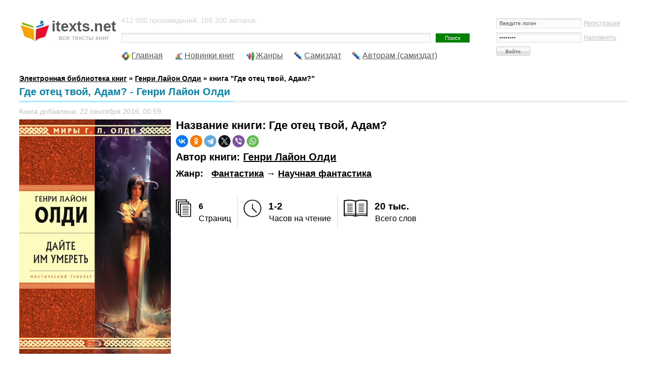

--- FILE ---
content_type: text/html; charset=UTF-8
request_url: https://itexts.net/avtor-genri-layon-oldi/62944-gde-otec-tvoy-adam-genri-layon-oldi.html
body_size: 10448
content:
<!DOCTYPE html PUBLIC "-//W3C//DTD XHTML 1.0 Transitional//EN" "http://www.w3.org/TR/xhtml1/DTD/xhtml1-transitional.dtd">
<html xmlns="http://www.w3.org/1999/xhtml">
<head>
	<meta http-equiv="Content-Type" content="text/html; charset=utf-8" />
<title>Где отец твой, Адам? - Генри Лайон Олди - скачать книгу бесплатно в fb2, txt, pdf, epub и rtf</title>
<meta name="description" content="Книга Где отец твой, Адам? автора Генри Лайон Олди. Можно скачать в fb2 и других форматах. Описание книги: " />
<meta name="keywords" content="Лайон, Олди, Генри, Адам, твой, отец" />
<meta name="viewport" content="width=device-width, initial-scale=1" />


<meta property="og:site_name" content="Электронная библиотека книг itexts.net" />
<meta property="og:type" content="article" />
<meta property="og:title" content="Где отец твой, Адам?" />
<meta property="og:url" content="https://itexts.net/avtor-genri-layon-oldi/62944-gde-otec-tvoy-adam-genri-layon-oldi.html" />
<link rel="search" type="application/opensearchdescription+xml" href="https://itexts.net/engine/opensearch.php" title="Электронная библиотека книг itexts.net" />
<link rel="alternate" type="application/rss+xml" title="Электронная библиотека книг itexts.net" href="https://itexts.net/rss.xml" />
<link rel="canonical" href="https://itexts.net/avtor-genri-layon-oldi/62944-gde-otec-tvoy-adam-genri-layon-oldi.html" />
	<link rel="stylesheet" type="text/css" href="/templates/UniGray/css/style.css?v=18" media="screen" />
	<link rel="related" type="application/atom+xml;profile=opds-catalog" href="/opds" title="OPDS каталог - Библиотека книг" />

	<link rel="icon" type="image/x-icon" href="/favicon.ico">
	<link rel="icon" type="image/svg" href="/favicon.svg">

	<!-- Yandex.RTB -->
	<script>window.yaContextCb=window.yaContextCb||[]</script>
	<script src="https://yandex.ru/ads/system/context.js" async></script>
	
	<!-- floor ad -->
	<!-- 05.09.2023: 20% Y / 80% adf -->
		<script type="text/javascript">
		
			var adnet;

			function randomInteger(min, max) {
				return Math.floor(min + Math.random() * (max + 1 - min));
			}

			var i = randomInteger(1,100);

			if (i <= 20){
				adnet = 'yandex';
				document.write('<!-- Yandex.RTB R-A-386345-15 -->\
								<script>window.yaContextCb.push(()=>{\
									Ya.Context.AdvManager.render({\
									type: \'floorAd\',\
									blockId: \'R-A-386345-15\'\
								   })\
								 })</scr' + 'ipt>\
							');
			}
			else{
				adnet = 'adfinity';
				document.write('<script src="https://cdn.adfinity.pro/code/itexts.net/adfinity.js"; charset="utf-8" async></scr' + 'ipt>\
							');
			}
		</script>
	<!-- /floor ad -->
	<!-- fullscreen -->
	<!-- Yandex.RTB R-A-386345-18 -->
	<script>
	window.yaContextCb.push(() => {
		Ya.Context.AdvManager.render({
			"blockId": "R-A-386345-18",
			"type": "fullscreen",
			"platform": "desktop"
		})
	})
	</script>
	<!-- /fullscreen -->
	<meta name="yandex-verification" content="17df1c4342821b0a" />
</head>
<body>
<div id="loading-layer" style="display:none">Загрузка. Пожалуйста, подождите...</div>
<script type="text/javascript">
<!--
var dle_root       = '/';
var dle_admin      = '';
var dle_login_hash = '';
var dle_group      = 5;
var dle_skin       = 'UniGray';
var dle_wysiwyg    = '0';
var quick_wysiwyg  = '0';
var dle_act_lang   = ["Да", "Нет", "Ввод", "Отмена", "Сохранить", "Удалить"];
var menu_short     = 'Быстрое редактирование';
var menu_full      = 'Полное редактирование';
var menu_profile   = 'Просмотр профиля';
var menu_send      = 'Отправить сообщение';
var menu_uedit     = 'Админцентр';
var dle_info       = 'Информация';
var dle_confirm    = 'Подтверждение';
var dle_prompt     = 'Ввод информации';
var dle_req_field  = 'Заполните все необходимые поля';
var dle_del_agree  = 'Вы действительно хотите удалить? Данное действие невозможно будет отменить';
var dle_spam_agree = 'Вы действительно хотите отметить пользователя как спамера? Это приведет к удалению всех его комментариев';
var dle_complaint  = 'Укажите текст вашей жалобы для администрации:';
var dle_big_text   = 'Выделен слишком большой участок текста.';
var dle_orfo_title = 'Укажите комментарий для администрации к найденной ошибке на странице';
var dle_p_send     = 'Отправить';
var dle_p_send_ok  = 'Уведомление успешно отправлено';
var dle_save_ok    = 'Изменения успешно сохранены. Обновить страницу?';
var dle_del_news   = 'Удалить статью';
var allow_dle_delete_news   = false;
var dle_search_delay   = false;
var dle_search_value   = '';
$(function(){
	FastSearch();
});
//-->
</script>
<!-- Тело страницы -->

<div class="page">
  <!-- Шапка -->
  <div class="header">
    <div class="header-logo"><a href="/"><b>itexts.net</b><span>все тексты книг</span></a></div>
    <div class="header-banner">
		<div class="block-login">
			

<form method="post" action=''>
  <input name="login" type="hidden" id="login" value="submit" />
  <dl class="auth">
    <dd><input name="login_name" type="text" tabindex="1" onblur="if(this.value=='') this.value='Введите логин'" onfocus="if(this.value=='Введите логин') this.value=''" value="Введите логин" /><div style="font-size:11px;"><a href="/index.php?do=register">Регистрация</a></div></dd>
    <dd><input name="login_password" type="password" tabindex="2" onblur="if(this.value=='') this.value='И пароль'" onfocus="if(this.value=='И пароль') this.value=''" value="И пароль" /><div style="font-size:11px;"><a href="https://itexts.net/index.php?do=lostpassword">Напомнить</a></div></dd>
    <dt><input onclick="submit();" name="image" value="Войти" type="submit" tabindex="3" /></dt>
  </dl>
</form>

		</div>
	</div>
    <div class="header-text">
		412 000 произведений, 108 200 авторов.
		<form method="post" action=''>
          <div class="block-search">
            <input type="hidden" name="do" value="search" />
            <input type="hidden" name="subaction" value="search" />
			<input type="hidden" name="titleonly" value="3" />
            <input name="story" type="text" class="input" /><input type="submit" value="Поиск" class="submit" />
            <!-- <div class="block-search--fullsearch"><a href="/?do=search&mode=advanced">Расширенный поиск</a></div> -->
          </div>
        </form>
	</div>
  </div>
  
  
 
  
  
  <ul class="nav">
    <li class="icon-main"><a href="/">Главная</a></li>
    <li class="icon-last"><a href="/lastnews/">Новинки книг</a></li>
	<li class="icon-genres"><a href="/zhanry.html" id="genres_popup">Жанры</a>
	<div class="dropdown">
						<div class="block_padding">
							<div class="blocks">
								<ul class="col1">
									<li><b><a href="/knigi/zhanr_parent/Фантастика/">Фантастика</a></b> &rarr; <a href="/knigi/zhanr/Попаданцы/">Попаданцы</a> - <a href="/knigi/zhanr/Боевая фантастика/">Боевая</a> - <a href="/knigi/zhanr/Героическая фантастика/">Героическая</a> - <a href="/knigi/zhanr/Детективная фантастика/">Детективная</a> - <a href="/knigi/zhanr/Научная фантастика/">Научная</a></li>
									
									<li><b><a href="/knigi/zhanr_parent/Фэнтези/">Фэнтези</a></b> &rarr; <a href="/knigi/zhanr/Городское фэнтези/">Городское</a> - <a href="/knigi/zhanr/Ироническое фэнтези/">Ироническое</a> - <a href="/knigi/zhanr/Юмористическое фэнтези/">Юмористическое</a></li>
									
									<li><b><a href="/knigi/zhanr_parent/Детективы и Боевики/">Детективы</a></b> &rarr; <a href="/knigi/zhanr/Классические детективы/">Классические</a> - <a href="/knigi/zhanr/Боевики/">Боевики</a> - <a href="/knigi/zhanr/Политические детективы/">Полицейские</a> - <a href="/knigi/zhanr/Иронические детективы/">Иронические</a> - <a href="/knigi/zhanr/Иронические детективы/">Шпионские</a></li>
									
									<li><b><a href="/knigi/zhanr_parent/Любовные романы/">Любовные романы</a></b> &rarr; <a href="/knigi/zhanr/Современные любовные романы/">Современные</a> - <a href="/knigi/zhanr/Исторические любовные романы/">Исторические</a> - <a href="/knigi/zhanr/Короткие любовные романы/">Короткие</a> - <a href="/knigi/zhanr/Остросюжетные любовные романы/">Остросюжетные</a></li>
									
									<li><b><a href="/knigi/zhanr_parent/Приключения/">Приключения</a></b> &rarr; <a href="/knigi/zhanr/Исторические приключения/">Исторические приключения</a> - <a href="/knigi/zhanr/Вестерны/">Вестерны</a> - <a href="/knigi/zhanr/Путешествия и география/">Путешествия и география</a></li>
									
									<li><b><a href="/knigi/zhanr_parent/Детям/">Детям</a></b> &rarr; <a href="/knigi/zhanr/Сказки/">Сказки</a> - <a href="/knigi/zhanr/Детские приключения/">Приключения</a> - <a href="/knigi/zhanr/Детская фантастика/">Фантастика</a> - <a href="/knigi/zhanr/Детская образовательная литература/">Образовательная литература</a></li>

									<li><b><a href="/knigi/zhanr_parent/Дом и Семья/">Дом и Семья</a></b> &rarr; <a href="/knigi/zhanr/Кулинария/">Кулинария</a> - <a href="/knigi/zhanr/Здоровье и красота/">Здоровье и красота</a> - <a href="/knigi/zhanr/Домашние животные/">Домашние животные</a></li>

									<li><b><a href="/knigi/zhanr_parent/Наука и образование/">Наука и образование</a></b> &rarr; <a href="/knigi/zhanr/История/">История</a> - <a href="/knigi/zhanr/Психология/">Психология</a> - <a href="/knigi/zhanr/Философия/">Философия</a> - <a href="/knigi/zhanr/Медицина/">Медицина</a></li>

									<li><b><a href="/knigi/zhanr_parent/Религия и Эзотерика/">Религия и Эзотерика</a></b> &rarr; <a href="/knigi/zhanr/Религия/">Религия</a> - <a href="/knigi/zhanr/Эзотерика/">Эзотерика</a> - <a href="/knigi/zhanr/Самопознание/">Самопознание</a></li>
									
									<li><b><a href="/knigi/zhanr_parent/Ужасы, Триллеры и Мистика/">Ужасы, Триллеры и Мистика</a></b></li>

									<li><b><a href="/knigi/zhanr_parent/Экономика и бизнес/">Экономика и бизнес</a></b></li>
									
									<li><b><a href="/knigi/zhanr_parent/Юмор/">Юмор</a></b></li>
									
								</ul>
								<ul class="col2">
									
								</ul>
								
								
								<ul class="col3">
								
								</ul>
								<ul class="col4">
									
								</ul>
							</div>
							<div class="ab_block_all">
								<a href="/zhanry.html">Все жанры</a>
							</div>
						</div>
					</div></li>
	<li class="icon-samizdat"><a href="/knigi/samizdat/Самиздат/">Самиздат</a></li>
	<li class="icon-samizdat"><a href="/samizdat.html">Авторам (самиздат)</a></li>
	<!-- контейнер для кнопок pluso (js подключен внизу в файле lib.js) -->
	<div data-user="570747230" class="pluso" data-background="transparent" data-options="medium,square,line,horizontal,counter,theme=04" data-services="vkontakte,odnoklassniki,facebook,twitter,bookmark,moimir,email,print"></div>
  </ul>
  <br />
  <b><span id="dle-speedbar" itemscope itemtype="https://schema.org/BreadcrumbList"><span itemprop="itemListElement" itemscope itemtype="https://schema.org/ListItem"><meta itemprop="position" content="1"><a href="https://itexts.net/" itemprop="item"><span itemprop="name">Электронная библиотека книг</span></a></span> &raquo; <span itemprop="itemListElement" itemscope itemtype="https://schema.org/ListItem"><meta itemprop="position" content="2"><a href="https://itexts.net/avtor-genri-layon-oldi/" itemprop="item"><span itemprop="name">Генри Лайон Олди</span></a></span> &raquo; книга &quot;Где отец твой, Адам?&quot;</span></b>
  
  
	
	

	
	
	
	
	<div class="second-line">
		
	</div>
  
	<div class="main">
		
		
		
		
		
		
		
		
		
		
		
		<div id='dle-content'>
<div class="fullnews" itemprop="mainEntity" itemscope itemtype="https://schema.org/Book">
	<div class="std-block-title-fullnews">
		<div class="std-block-title2-fullnews">
			<div id="news-title" class="fullnews-header">Где отец твой, Адам? - Генри Лайон Олди<sup></sup></div>
		</div>
	</div>
 
	
	<ul class="fullnews-options-top">
		<li>Книга добавлена: 22 сентября 2016, 00:59</li>
	</ul>
	<div class="fullnews-body">
		<a href="https://itexts.net/avtor-genri-layon-oldi/62944-gde-otec-tvoy-adam-genri-layon-oldi/read/page-1.html">
			<img style="float:left" alt="обложка книги Где отец твой, Адам? - Генри Лайон Олди" border="0" src="/files/books/300/oblozhka-knigi-gde-otec-tvoy-adam-62944.jpg" align="left" width="300">
		</a>
		
		<h1>Название книги: <span itemprop="name">Где отец твой, Адам?</span></h1>
		
		<div class="share_buttons">
			<script src="https://yastatic.net/share2/share.js"></script>
			<div class="ya-share2" data-curtain data-shape="round" data-services="vkontakte,facebook,odnoklassniki,telegram,twitter,viber,whatsapp"></div>
		</div>
		
		<h2>Автор книги: <span itemprop="author"><a href="https://itexts.net/avtor-genri-layon-oldi/">Генри Лайон Олди</a></span></h2>
		
		
			<div class="genres_table" style="display:table">
				<div style="display:table-row"><div style="display:table-cell"><h3>Жанр:</h3></div>&nbsp;&nbsp;&nbsp; <h3><a href="https://itexts.net/knigi/zhanr_parent/%D0%A4%D0%B0%D0%BD%D1%82%D0%B0%D1%81%D1%82%D0%B8%D0%BA%D0%B0/">Фантастика</a> &rarr; <span itemprop="genre"><a href="https://itexts.net/knigi/zhanr/%D0%9D%D0%B0%D1%83%D1%87%D0%BD%D0%B0%D1%8F+%D1%84%D0%B0%D0%BD%D1%82%D0%B0%D1%81%D1%82%D0%B8%D0%BA%D0%B0/">Научная фантастика</a><span></h3>
				</div>
			</div>
		
		
		<br />
		
		<div id="book_cover_right_ad">
		
			<script>
				if (adnet === 'yandex'){
					document.write('<!-- Yandex.RTB R-A-386345-1 -->\
						<div id="yandex_rtb_R-A-386345-1"></div>\
						<script>window.yaContextCb.push(()=>{\
						  Ya.Context.AdvManager.render({\
							renderTo: \'yandex_rtb_R-A-386345-1\',\
							blockId: \'R-A-386345-1\'\
						  })\
						})\
						</scr' + 'ipt>');								
				}
				else{
					document.write('<div class=\'adfinity_block_5303\'></div>');
				}
			</script>
			
			<script type="text/javascript">
				function detectmob(){
					if( navigator.userAgent.match(/Android/i)
						|| navigator.userAgent.match(/iPhone/i)
						|| navigator.userAgent.match(/iPad/i)
						|| navigator.userAgent.match(/iPod/i)
						|| navigator.userAgent.match(/Opera Mini/i)
					){
						return true;
					}
					else{
						return false;
					}
				}

				mobileDevice = detectmob();

				if (mobileDevice){
					document.write('<!-- Yandex.RTB R-A-386345-2 -->\
						');
				}
				else{
					document.write('<!-- Yandex.RTB R-A-386345-1 -->\
						');
				}
			</script>

		</div>
		
		<br />
		
		<div id="sp_optly_aboutThisBookWidget">
									<div class="sp-bookStats">
										<div class="col1 column">
											<div class="stat-icon">
												<img src="/templates/UniGray/images/stats_icon_pages-01.png">
											</div>
											<div class="stat-desc">
												<strong><span itemprop="numberOfPages">6</span></strong><span>Страниц</span>
											</div>
										</div>
										<div class="col2 column">
											<div class="stat-icon">
												<img src="/templates/UniGray/images/stats_icon_hours-01.png">
											</div>
											<div class="stat-desc">
												<strong>1-2</strong><span>Часов на чтение</span>
											</div>
										</div>
										<div class="col3 column">
											<div class="stat-icon">
												<img src="/templates/UniGray/images/stats_icon_words.png">
											</div>
											<div class="stat-desc">
												<strong>20 тыс.</strong><span>Всего слов</span>
											</div>
										</div>
									</div>
								</div><br />
		
		
		
		
		
		
		
		<b>Язык книги:</b> <a href="https://itexts.net/knigi/yazik/%D1%80%D1%83%D1%81%D1%81%D0%BA%D0%B8%D0%B9/">русский</a><br />
		
		
		<b>Издательство:</b> <span itemprop="publisher">ЭКСМО</span><br />
		<b>Город:</b> Москва<br />
		<b>Год издания:</b> <a href="https://itexts.net/knigi/god-izdaniya/2008/">2008</a><br />
		<b>ISBN:</b> <span itemprop="isbn">978-5-699-29510-4</span><br />
		<b>Размер:</b> 63 Кб<br />
		<a href="/?do=feedback&type=adult" title="Если на данной странице опубликовано неприемлемое содержимое, например, &quot;содержимое для взрослых&quot;, то просим сообщить нам об этом!">сообщить о нарушении</a><br />
		<br />
		
		
			<div class="download_links"><b>﻿</b></div><br />
			<!-- <div style="text-align:center;font-style:italic">Внимание! Вы скачиваете отрывок книги, разрешенный законодательством (не более 20% текста).<br>После прочтения отрывка Вам будет предложено перейти на сайт правообладателя и приобрести полную версию книги.</div><br /> -->
		
		
		<div class="read_link"><b><a title="читать книгу" href="https://itexts.net/avtor-genri-layon-oldi/62944-gde-otec-tvoy-adam-genri-layon-oldi/read/page-1.html">Читать ознакомительный фрагмент книги &quot;Где отец твой, Адам?&quot; </a></b></div>
		
		<script language="JavaScript">
							var u='/genri-layon-oldi/gde-otec-tvoy-adam/?';
							document.write('<div style="text-align:center">');
						</script>
						<script src="//itexts.net/out.js"></script>
						<script language="JavaScript">
							document.write('</div>');
						</script>
		
		
		<br />
		
		<b>Описание книги</b><br />
		<span itemprop="description"><p></p></span>

		<div style="margin:0;text-align:center">
			
		</div>

		
	</div>
	
	<ul class="fullnews-options-bottom">
		<!--<li class="icon-comments"><a id="dle-comm-link" href="https://itexts.net/avtor-genri-layon-oldi/62944-gde-otec-tvoy-adam-genri-layon-oldi.html#comment">Комментарии</a> [0]<del> |</del></li>-->
		<li>Просмотров: 401<del> |</del></li>
		<li class="fullnews-rate"><div id='ratig-layer-62944'><div class="rating">
		<ul class="unit-rating">
		<li class="current-rating" style="width:0%;">0</li>
		<li><a href="#" title="Плохо" class="r1-unit" onclick="doRate('1', '62944'); return false;">1</a></li>
		<li><a href="#" title="Приемлемо" class="r2-unit" onclick="doRate('2', '62944'); return false;">2</a></li>
		<li><a href="#" title="Средне" class="r3-unit" onclick="doRate('3', '62944'); return false;">3</a></li>
		<li><a href="#" title="Хорошо" class="r4-unit" onclick="doRate('4', '62944'); return false;">4</a></li>
		<li><a href="#" title="Отлично" class="r5-unit" onclick="doRate('5', '62944'); return false;">5</a></li>
		</ul>
</div></div></li>
	</ul>
	
	
	<div style="text-align:center">
		
	</div>
	
	
	<br style="clear:both">
	
	
	<div class="related">
		<div class="std-block-title-fullnews">
			<div class="std-block-title2-fullnews">
				<h4>Похожие книги</h4>
			</div>
		</div>
		<div class="related_content">
			<div>
<a href="https://itexts.net/avtor-darya-key/428000-piros-si-darya-key.html"><img alt="Книга Пирос (СИ) автора Дарья Кей" border="0" src="//itexts.net/files/books/110/oblozhka-knigi-piros-si-428000.jpg"></a>
<a href="https://itexts.net/avtor-darya-key/428000-piros-si-darya-key.html">Пирос (СИ)</a><br>
<p>Автор: <a href="https://itexts.net/avtor-darya-key/">Дарья Кей</a></p>
</div>
<div>
<a href="https://itexts.net/avtor-andrey-belyanin/356108-doch-drakuly-andrey-belyanin.html"><img alt="Книга Дочь Дракулы автора Андрей Белянин" border="0" src="//itexts.net/files/books/110/oblozhka-knigi-doch-drakuly-356108.jpg"></a>
<a href="https://itexts.net/avtor-andrey-belyanin/356108-doch-drakuly-andrey-belyanin.html">Дочь Дракулы</a><br>
<p>Автор: <a href="https://itexts.net/avtor-andrey-belyanin/">Андрей Белянин</a></p>
</div>
<div>
<a href="https://itexts.net/avtor-yaroslavna-dolina/324598-moy-vechnyy-adam-si-yaroslavna-dolina.html"><img alt="Книга Мой вечный Адам (СИ) автора Ярославна Долина" border="0" src="//itexts.net/files/books/110/oblozhka-knigi-moy-vechnyy-adam-si-324598.jpg"></a>
<a href="https://itexts.net/avtor-yaroslavna-dolina/324598-moy-vechnyy-adam-si-yaroslavna-dolina.html">Мой вечный Адам (СИ)</a><br>
<p>Автор: <a href="https://itexts.net/avtor-yaroslavna-dolina/">Ярославна Долина</a></p>
</div>
<div>
<a href="https://itexts.net/avtor--lustful-black-fox/322453-pesn-poricaniya-lustful-black-fox.html"><img alt="Книга Песнь порицания автора Lustful Black Fox" border="0" src="//itexts.net/files/books/110/oblozhka-knigi-pesn-poricaniya-322453.jpg"></a>
<a href="https://itexts.net/avtor--lustful-black-fox/322453-pesn-poricaniya-lustful-black-fox.html">Песнь порицания</a><br>
<p>Автор: <a href="https://itexts.net/avtor--lustful-black-fox/">Lustful Black Fox</a></p>
</div>
<div>
<a href="https://itexts.net/avtor-karel-chapek/256913-adam-tvorec-karel-chapek.html"><img alt="Книга Адам-творец автора Карел Чапек" border="0" src="//itexts.net/files/books/110/oblozhka-knigi-adam-tvorec-256913.jpg"></a>
<a href="https://itexts.net/avtor-karel-chapek/256913-adam-tvorec-karel-chapek.html">Адам-творец</a><br>
<p>Автор: <a href="https://itexts.net/avtor-karel-chapek/">Карел Чапек</a></p>
</div>
<div>
<a href="https://itexts.net/avtor-peter-haks/237618-adam-i-eva-peter-haks.html"><img alt="Книга Адам и Ева автора Петер Хакс" border="0" src="//itexts.net/files/books/110/oblozhka-knigi-adam-i-eva-237618.jpg"></a>
<a href="https://itexts.net/avtor-peter-haks/237618-adam-i-eva-peter-haks.html">Адам и Ева</a><br>
<p>Автор: <a href="https://itexts.net/avtor-peter-haks/">Петер Хакс</a></p>
</div>
<div>
<a href="https://itexts.net/avtor-nataliya-nikonova/93982-adam-i-eva-nataliya-nikonova.html"><img alt="Книга Адам и Ева автора Наталия Никонова" border="0" src="//itexts.net/files/books/110/no-cover.jpg"></a>
<a href="https://itexts.net/avtor-nataliya-nikonova/93982-adam-i-eva-nataliya-nikonova.html">Адам и Ева</a><br>
<p>Автор: <a href="https://itexts.net/avtor-nataliya-nikonova/">Наталия Никонова</a></p>
</div>
<div>
<a href="https://itexts.net/avtor-adam-vishnevskiy-snerg/80349-adam-vishnevskiy-snerg-biografiya-adam-vishnevskiy-snerg.html"><img alt="Книга Адам Вишневский-Снерг - биография автора Адам Вишневский-Снерг" border="0" src="//itexts.net/files/books/110/no-cover.jpg"></a>
<a href="https://itexts.net/avtor-adam-vishnevskiy-snerg/80349-adam-vishnevskiy-snerg-biografiya-adam-vishnevskiy-snerg.html">Адам Вишневский-Снерг - биография</a><br>
<p>Автор: <a href="https://itexts.net/avtor-adam-vishnevskiy-snerg/">Адам Вишневский-Снерг</a></p>
</div>
<div>
<a href="https://itexts.net/avtor-alfred-bester/67899-adam-bez-evy-alfred-bester.html"><img alt="Книга Адам без Евы автора Альфред Бестер" border="0" src="//itexts.net/files/books/110/no-cover.jpg"></a>
<a href="https://itexts.net/avtor-alfred-bester/67899-adam-bez-evy-alfred-bester.html">Адам без Евы</a><br>
<p>Автор: <a href="https://itexts.net/avtor-alfred-bester/">Альфред Бестер</a></p>
</div>

		</div>
		<br />
	</div>
	
</div>

<div style="margin:0;text-align:center">

</div>

<br style="clear:both">
<!--
<h6 style="margin-bottom: 18px;"><span><span class="sp">Комментарии к этой книге</span></span></h6>
-->
<div id="dle-ajax-comments"></div>
<form  method="post" name="dle-comments-form" id="dle-comments-form" action="/avtor-genri-layon-oldi/62944-gde-otec-tvoy-adam-genri-layon-oldi.html"><h6><span><span class="sp">Добавить комментарий к книге</span></span></h6>
<div class="any-form addcom-form">
  <div>
  
  <div class="addcom-not-logged">
  <label><input type="text" name="name" id="name" class="input"  onblur="if(this.value=='') this.value='Ваше имя'" onfocus="if(this.value=='Ваше имя') this.value=''" value="Ваше имя" /></label>
  <label><input type="text" name="mail" id="mail" class="input" onblur="if(this.value=='') this.value='И ваша почта'" onfocus="if(this.value=='И ваша почта') this.value=''" value="И ваша почта" /></label>
  </div>
  
  <div class="full-editor"><script type="text/javascript">
<!--
var text_enter_url       = "Введите полный URL ссылки";
var text_enter_size       = "Введите размеры флэш ролика (ширина, высота)";
var text_enter_flash       = "Введите ссылку на флэш ролик";
var text_enter_page      = "Введите номер страницы";
var text_enter_url_name  = "Введите название сайта";
var text_enter_page_name = "Введите описание ссылки";
var text_enter_image    = "Введите полный URL изображения";
var text_enter_email    = "Введите e-mail адрес";
var text_code           = "Использование: [CODE] Здесь Ваш код.. [/CODE]";
var text_quote          = "Использование: [QUOTE] Здесь Ваша Цитата.. [/QUOTE]";
var text_upload         = "Загрузка файлов и изображений на сервер";
var error_no_url        = "Вы должны ввести URL";
var error_no_title      = "Вы должны ввести название";
var error_no_email      = "Вы должны ввести e-mail адрес";
var prompt_start        = "Введите текст для форматирования";
var img_title   		= "Введите по какому краю выравнивать картинку (left, center, right)";
var email_title  	    = "Введите описание ссылки";
var text_pages  	    = "Страница";
var image_align  	    = "left";
var bb_t_emo  	        = "Вставка смайликов";
var bb_t_col  	        = "Цвет:";
var text_enter_list     = "Введите пункт списка. Для завершения ввода оставьте поле пустым.";
var text_alt_image      = "Введите описание изображения";
var img_align  	        = "Выравнивание";
var img_align_sel  	    = "<select name='dleimagealign' id='dleimagealign' class='ui-widget-content ui-corner-all'><option value='' >Нет</option><option value='left' selected>По левому краю</option><option value='right' >По правому краю</option><option value='center' >По центру</option></select>";

var selField  = "comments";
var fombj    = document.getElementById( 'dle-comments-form' );
-->
</script>
<div class="bb-editor">
<div class="bb-pane" onmouseenter="get_sel(eval('fombj.'+ selField));">
<b id="b_b" class="bb-btn" onclick="simpletag('b')" title="Полужирный">Полужирный</b>
<b id="b_i" class="bb-btn" onclick="simpletag('i')" title="Наклонный текст">Наклонный текст</b>
<b id="b_u" class="bb-btn" onclick="simpletag('u')" title="Подчеркнутый текст">Подчеркнутый текст</b>
<b id="b_s" class="bb-btn" onclick="simpletag('s')" title="Зачеркнутый текст">Зачеркнутый текст</b>
<span class="bb-sep">|</span>
<b id="b_left" class="bb-btn" onclick="simpletag('left')" title="Выравнивание по левому краю">Выравнивание по левому краю</b>
<b id="b_center" class="bb-btn" onclick="simpletag('center')" title="По центру">По центру</b>
<b id="b_right" class="bb-btn" onclick="simpletag('right')" title="Выравнивание по правому краю">Выравнивание по правому краю</b>
<span class="bb-sep">|</span>
<b id="b_emo" class="bb-btn" onclick="ins_emo(this)" title="Вставка смайликов">Вставка смайликов</b>
<b id="b_url" class="bb-btn" onclick="tag_url()" title="Вставка ссылки">Вставка ссылки</b><b id="b_leech" class="bb-btn" onclick="tag_leech()" title="Вставка защищенной ссылки">Вставка защищенной ссылки</b>

<b id="b_color" class="bb-btn" onclick="ins_color(this)" title="Выбор цвета">Выбор цвета</b>
<span class="bb-sep">|</span>
<b id="b_hide" class="bb-btn" onclick="simpletag('hide')" title="Скрытый текст">Скрытый текст</b>
<b id="b_quote" class="bb-btn" onclick="simpletag('quote')" title="Вставка цитаты">Вставка цитаты</b>
<b id="b_tnl" class="bb-btn" onclick="translit()" title="Преобразовать выбранный текст из транслитерации в кириллицу">Преобразовать выбранный текст из транслитерации в кириллицу</b>
<b id="b_spoiler" class="bb-btn" onclick="simpletag('spoiler')" title="Вставка спойлера">Вставка спойлера</b>
</div>
<div id="dle_emos" style="display: none;" title="Вставка смайликов"><div style="width:100%;height:100%;overflow: auto;"><table cellpadding="0" cellspacing="0" border="0" width="100%"><tr><td style="padding:2px;" align="center"><a href="#" onclick="dle_smiley(':wink:'); return false;"><img style="border: none;" alt="wink" src="https://itexts.net/engine/data/emoticons/wink.gif" /></a></td><td style="padding:2px;" align="center"><a href="#" onclick="dle_smiley(':winked:'); return false;"><img style="border: none;" alt="winked" src="https://itexts.net/engine/data/emoticons/winked.gif" /></a></td><td style="padding:2px;" align="center"><a href="#" onclick="dle_smiley(':smile:'); return false;"><img style="border: none;" alt="smile" src="https://itexts.net/engine/data/emoticons/smile.gif" /></a></td><td style="padding:2px;" align="center"><a href="#" onclick="dle_smiley(':am:'); return false;"><img style="border: none;" alt="am" src="https://itexts.net/engine/data/emoticons/am.gif" /></a></td></tr><tr><td style="padding:2px;" align="center"><a href="#" onclick="dle_smiley(':belay:'); return false;"><img style="border: none;" alt="belay" src="https://itexts.net/engine/data/emoticons/belay.gif" /></a></td><td style="padding:2px;" align="center"><a href="#" onclick="dle_smiley(':feel:'); return false;"><img style="border: none;" alt="feel" src="https://itexts.net/engine/data/emoticons/feel.gif" /></a></td><td style="padding:2px;" align="center"><a href="#" onclick="dle_smiley(':fellow:'); return false;"><img style="border: none;" alt="fellow" src="https://itexts.net/engine/data/emoticons/fellow.gif" /></a></td><td style="padding:2px;" align="center"><a href="#" onclick="dle_smiley(':laughing:'); return false;"><img style="border: none;" alt="laughing" src="https://itexts.net/engine/data/emoticons/laughing.gif" /></a></td></tr><tr><td style="padding:2px;" align="center"><a href="#" onclick="dle_smiley(':lol:'); return false;"><img style="border: none;" alt="lol" src="https://itexts.net/engine/data/emoticons/lol.gif" /></a></td><td style="padding:2px;" align="center"><a href="#" onclick="dle_smiley(':love:'); return false;"><img style="border: none;" alt="love" src="https://itexts.net/engine/data/emoticons/love.gif" /></a></td><td style="padding:2px;" align="center"><a href="#" onclick="dle_smiley(':no:'); return false;"><img style="border: none;" alt="no" src="https://itexts.net/engine/data/emoticons/no.gif" /></a></td><td style="padding:2px;" align="center"><a href="#" onclick="dle_smiley(':recourse:'); return false;"><img style="border: none;" alt="recourse" src="https://itexts.net/engine/data/emoticons/recourse.gif" /></a></td></tr><tr><td style="padding:2px;" align="center"><a href="#" onclick="dle_smiley(':request:'); return false;"><img style="border: none;" alt="request" src="https://itexts.net/engine/data/emoticons/request.gif" /></a></td><td style="padding:2px;" align="center"><a href="#" onclick="dle_smiley(':sad:'); return false;"><img style="border: none;" alt="sad" src="https://itexts.net/engine/data/emoticons/sad.gif" /></a></td><td style="padding:2px;" align="center"><a href="#" onclick="dle_smiley(':tongue:'); return false;"><img style="border: none;" alt="tongue" src="https://itexts.net/engine/data/emoticons/tongue.gif" /></a></td><td style="padding:2px;" align="center"><a href="#" onclick="dle_smiley(':wassat:'); return false;"><img style="border: none;" alt="wassat" src="https://itexts.net/engine/data/emoticons/wassat.gif" /></a></td></tr><tr><td style="padding:2px;" align="center"><a href="#" onclick="dle_smiley(':crying:'); return false;"><img style="border: none;" alt="crying" src="https://itexts.net/engine/data/emoticons/crying.gif" /></a></td><td style="padding:2px;" align="center"><a href="#" onclick="dle_smiley(':what:'); return false;"><img style="border: none;" alt="what" src="https://itexts.net/engine/data/emoticons/what.gif" /></a></td><td style="padding:2px;" align="center"><a href="#" onclick="dle_smiley(':bully:'); return false;"><img style="border: none;" alt="bully" src="https://itexts.net/engine/data/emoticons/bully.gif" /></a></td><td style="padding:2px;" align="center"><a href="#" onclick="dle_smiley(':angry:'); return false;"><img style="border: none;" alt="angry" src="https://itexts.net/engine/data/emoticons/angry.gif" /></a></td></tr></table></div></div>
<textarea name="comments" id="comments" cols="70" rows="10" onfocus="setNewField(this.name, document.getElementById( 'dle-comments-form' ))"></textarea>
</div></div>
  
  <label><span id="dle-captcha"><img src="/engine/modules/antibot.php" alt="Включите эту картинку для отображения кода безопасности" /><br /><a onclick="reload(); return false;" href="#">обновить, если не виден код</a></span></label>
  <label><input type="text" name="sec_code" id="sec_code" class="input" onblur="if(this.value=='') this.value='Введите код'" onfocus="if(this.value=='Введите код') this.value=''" value="Введите код"  /></label>
  
  
  
  <div><input onclick="doAddComments();return false;" name="submit" type="submit" class="comment-block-search-submit" value="Комментировать" /></div>
  </div>
</div>
<div class="border-dotted"></div>
		<input type="hidden" name="subaction" value="addcomment" />
		<input type="hidden" name="post_id" id="post_id" value="62944" /></form><script type="text/javascript">
<!--
$(function(){

	$('#dle-comments-form').submit(function() {
	  doAddComments();
	  return false;
	});

});

function reload () {

	var rndval = new Date().getTime(); 

	document.getElementById('dle-captcha').innerHTML = '<img src="/engine/modules/antibot.php?rndval=' + rndval + '" width="120" height="50" alt="" /><br /><a onclick="reload(); return false;" href="#">обновить, если не виден код</a>';

};
//-->
</script></div>
	
	</div>
  
	
		<div class="std-block-title">
			<div class="std-block-title2">
				<h4>Популярные книги за неделю</h4>
			</div>
		</div>

		<ul id="bp_slider">
			
		</ul>
	
  
	<div style="text-align:center">
		
		<div class="read_link"><a class="coolbtn btn-green-22" title="О соблюдении авторских прав на сайте" target="_blank" href="/ob-avtorskom-prave.html">Авторские права</a></div>
  	</div>
	
  <!-- Подвал -->
  <div class="footer">
    <div class="footer-text">
      <p>При использовании текстов библиотеки ссылка обязательна: <a href="//itexts.net/">itexts.net</a>.<br>
		Электронная библиотека, &copy; 2018-2026</p>
    </div>
    <ul class="footer-banners">
		<li style=""><a href="/engine/rss.php">RSS</a> &nbsp;|&nbsp; 
		<a target="_blank" href="/opds">OPDS</a> &nbsp;|&nbsp; 
		<a rel="nofollow" href="/?do=feedback">Контакты</a><!--  &nbsp;|&nbsp; 
		<a rel="nofollow" href="/?do=rules">Правила</a></li> -->
		<li>
		<!-- litres cnt -->
		
		</li>
		<li>
		
		</li>
		<li>

			<!-- Yandex.Metrika counter -->
			<script type="text/javascript" >
			   (function(m,e,t,r,i,k,a){m[i]=m[i]||function(){(m[i].a=m[i].a||[]).push(arguments)};
			   m[i].l=1*new Date();k=e.createElement(t),a=e.getElementsByTagName(t)[0],k.async=1,k.src=r,a.parentNode.insertBefore(k,a)})
			   (window, document, "script", "https://mc.yandex.ru/metrika/tag.js", "ym");

			   ym(39505675, "init", {
					clickmap:true,
					trackLinks:true,
					accurateTrackBounce:true
			   });
			</script>
			<noscript><div><img src="https://mc.yandex.ru/watch/39505675" style="position:absolute; left:-9999px;" alt="" /></div></noscript>
			<!-- /Yandex.Metrika counter -->

		</li>
    </ul>
  </div>
  ﻿
</div>

<script type="text/javascript" src="/engine/classes/js/jquery.js"></script>
<script type="text/javascript" src="/engine/classes/js/jqueryui.js"></script>
<script type="text/javascript" src="/engine/classes/js/dle_js.js"></script>
<script type="text/javascript" src="/engine/classes/js/bbcodes.js"></script>
<script type="text/javascript" src="/engine/classes/masha/masha.js"></script>
<script>!function(d,s,id){var js,fjs=d.getElementsByTagName(s)[0],p=/^http:/.test(d.location)?'http':'https';if(!d.getElementById(id)){js=d.createElement(s);js.id=id;js.src=p+"://platform.twitter.com/widgets.js";fjs.parentNode.insertBefore(js,fjs);}}(document,"script","twitter-wjs");</script>
<script type="text/javascript" src="/templates/UniGray/css/jquery.jcarousel.min.js"></script>
<script type="text/javascript" src="/templates/UniGray/css/lib.js"></script>

<!-- popup -->
<!-- /*{*/include file="popup_2.tpl"/*}*/ -->
<!-- end popup -->

</body>
</html>

--- FILE ---
content_type: application/javascript; charset=utf-8
request_url: https://itexts.net/out.js
body_size: 236
content:
document.write('<' + 'a r' + 'el="nofollow" class="coolbtn btn-green-22" href="ht' + 'tps' + ':/' + '/lit' + 'res' + '.' + 'ru' + u + 'lfrom=297895113" target="_blank">Купить и скачать книгу у партнёра</a>');